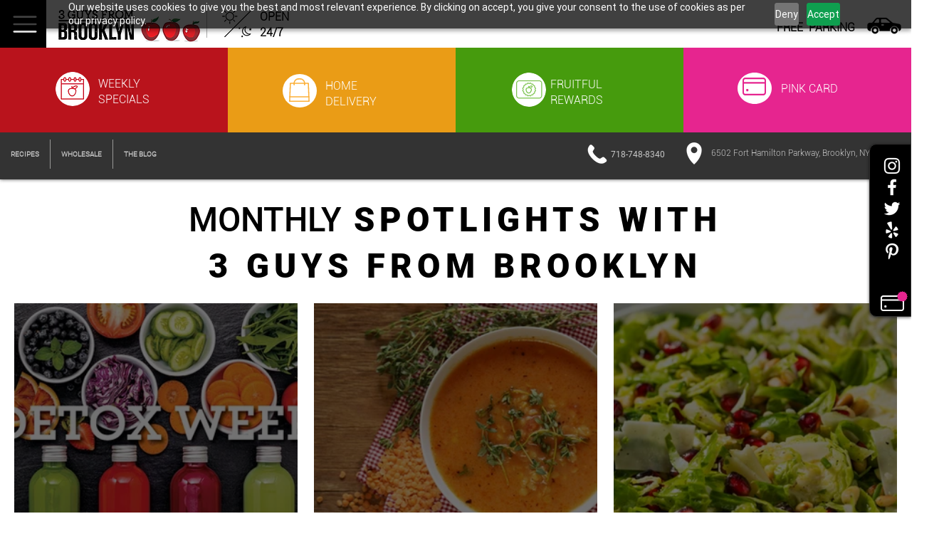

--- FILE ---
content_type: text/css; charset=utf-8
request_url: https://www.3guysfrombrooklyn.com/_serverless/pro-gallery-css-v4-server/layoutCss?ver=2&id=comp-lim10i28&items=0_1200_1008%7C0_5472_3648%7C0_6248_4165%7C0_1040_1262%7C0_6048_4024%7C0_5184_3456%7C0_7360_4912%7C0_820_820%7C0_1500_1500%7C0_2400_1492%7C0_4160_2416%7C0_2973_3123%7C0_516_514%7C0_1500_1500%7C0_1500_1500%7C0_1500_1500%7C0_1500_1500%7C0_1500_1500%7C0_1500_1500%7C0_1500_1500&container=492_1240_4653_720&options=gallerySizeType:px%7CgallerySizePx:386%7CimageMargin:23%7CisRTL:false%7CgalleryLayout:2%7CtitlePlacement:SHOW_ON_HOVER%7CcubeRatio:1%7CcubeType:fill
body_size: -114
content:
#pro-gallery-comp-lim10i28 [data-hook="item-container"][data-idx="0"].gallery-item-container{opacity: 1 !important;display: block !important;transition: opacity .2s ease !important;top: 0px !important;left: 0px !important;right: auto !important;height: 398px !important;width: 398px !important;} #pro-gallery-comp-lim10i28 [data-hook="item-container"][data-idx="0"] .gallery-item-common-info-outer{height: 100% !important;} #pro-gallery-comp-lim10i28 [data-hook="item-container"][data-idx="0"] .gallery-item-common-info{height: 100% !important;width: 100% !important;} #pro-gallery-comp-lim10i28 [data-hook="item-container"][data-idx="0"] .gallery-item-wrapper{width: 398px !important;height: 398px !important;margin: 0 !important;} #pro-gallery-comp-lim10i28 [data-hook="item-container"][data-idx="0"] .gallery-item-content{width: 398px !important;height: 398px !important;margin: 0px 0px !important;opacity: 1 !important;} #pro-gallery-comp-lim10i28 [data-hook="item-container"][data-idx="0"] .gallery-item-hover{width: 398px !important;height: 398px !important;opacity: 1 !important;} #pro-gallery-comp-lim10i28 [data-hook="item-container"][data-idx="0"] .item-hover-flex-container{width: 398px !important;height: 398px !important;margin: 0px 0px !important;opacity: 1 !important;} #pro-gallery-comp-lim10i28 [data-hook="item-container"][data-idx="0"] .gallery-item-wrapper img{width: 100% !important;height: 100% !important;opacity: 1 !important;} #pro-gallery-comp-lim10i28 [data-hook="item-container"][data-idx="1"].gallery-item-container{opacity: 1 !important;display: block !important;transition: opacity .2s ease !important;top: 0px !important;left: 421px !important;right: auto !important;height: 398px !important;width: 398px !important;} #pro-gallery-comp-lim10i28 [data-hook="item-container"][data-idx="1"] .gallery-item-common-info-outer{height: 100% !important;} #pro-gallery-comp-lim10i28 [data-hook="item-container"][data-idx="1"] .gallery-item-common-info{height: 100% !important;width: 100% !important;} #pro-gallery-comp-lim10i28 [data-hook="item-container"][data-idx="1"] .gallery-item-wrapper{width: 398px !important;height: 398px !important;margin: 0 !important;} #pro-gallery-comp-lim10i28 [data-hook="item-container"][data-idx="1"] .gallery-item-content{width: 398px !important;height: 398px !important;margin: 0px 0px !important;opacity: 1 !important;} #pro-gallery-comp-lim10i28 [data-hook="item-container"][data-idx="1"] .gallery-item-hover{width: 398px !important;height: 398px !important;opacity: 1 !important;} #pro-gallery-comp-lim10i28 [data-hook="item-container"][data-idx="1"] .item-hover-flex-container{width: 398px !important;height: 398px !important;margin: 0px 0px !important;opacity: 1 !important;} #pro-gallery-comp-lim10i28 [data-hook="item-container"][data-idx="1"] .gallery-item-wrapper img{width: 100% !important;height: 100% !important;opacity: 1 !important;} #pro-gallery-comp-lim10i28 [data-hook="item-container"][data-idx="2"].gallery-item-container{opacity: 1 !important;display: block !important;transition: opacity .2s ease !important;top: 0px !important;left: 842px !important;right: auto !important;height: 398px !important;width: 398px !important;} #pro-gallery-comp-lim10i28 [data-hook="item-container"][data-idx="2"] .gallery-item-common-info-outer{height: 100% !important;} #pro-gallery-comp-lim10i28 [data-hook="item-container"][data-idx="2"] .gallery-item-common-info{height: 100% !important;width: 100% !important;} #pro-gallery-comp-lim10i28 [data-hook="item-container"][data-idx="2"] .gallery-item-wrapper{width: 398px !important;height: 398px !important;margin: 0 !important;} #pro-gallery-comp-lim10i28 [data-hook="item-container"][data-idx="2"] .gallery-item-content{width: 398px !important;height: 398px !important;margin: 0px 0px !important;opacity: 1 !important;} #pro-gallery-comp-lim10i28 [data-hook="item-container"][data-idx="2"] .gallery-item-hover{width: 398px !important;height: 398px !important;opacity: 1 !important;} #pro-gallery-comp-lim10i28 [data-hook="item-container"][data-idx="2"] .item-hover-flex-container{width: 398px !important;height: 398px !important;margin: 0px 0px !important;opacity: 1 !important;} #pro-gallery-comp-lim10i28 [data-hook="item-container"][data-idx="2"] .gallery-item-wrapper img{width: 100% !important;height: 100% !important;opacity: 1 !important;} #pro-gallery-comp-lim10i28 [data-hook="item-container"][data-idx="3"].gallery-item-container{opacity: 1 !important;display: block !important;transition: opacity .2s ease !important;top: 421px !important;left: 0px !important;right: auto !important;height: 398px !important;width: 398px !important;} #pro-gallery-comp-lim10i28 [data-hook="item-container"][data-idx="3"] .gallery-item-common-info-outer{height: 100% !important;} #pro-gallery-comp-lim10i28 [data-hook="item-container"][data-idx="3"] .gallery-item-common-info{height: 100% !important;width: 100% !important;} #pro-gallery-comp-lim10i28 [data-hook="item-container"][data-idx="3"] .gallery-item-wrapper{width: 398px !important;height: 398px !important;margin: 0 !important;} #pro-gallery-comp-lim10i28 [data-hook="item-container"][data-idx="3"] .gallery-item-content{width: 398px !important;height: 398px !important;margin: 0px 0px !important;opacity: 1 !important;} #pro-gallery-comp-lim10i28 [data-hook="item-container"][data-idx="3"] .gallery-item-hover{width: 398px !important;height: 398px !important;opacity: 1 !important;} #pro-gallery-comp-lim10i28 [data-hook="item-container"][data-idx="3"] .item-hover-flex-container{width: 398px !important;height: 398px !important;margin: 0px 0px !important;opacity: 1 !important;} #pro-gallery-comp-lim10i28 [data-hook="item-container"][data-idx="3"] .gallery-item-wrapper img{width: 100% !important;height: 100% !important;opacity: 1 !important;} #pro-gallery-comp-lim10i28 [data-hook="item-container"][data-idx="4"]{display: none !important;} #pro-gallery-comp-lim10i28 [data-hook="item-container"][data-idx="5"]{display: none !important;} #pro-gallery-comp-lim10i28 [data-hook="item-container"][data-idx="6"]{display: none !important;} #pro-gallery-comp-lim10i28 [data-hook="item-container"][data-idx="7"]{display: none !important;} #pro-gallery-comp-lim10i28 [data-hook="item-container"][data-idx="8"]{display: none !important;} #pro-gallery-comp-lim10i28 [data-hook="item-container"][data-idx="9"]{display: none !important;} #pro-gallery-comp-lim10i28 [data-hook="item-container"][data-idx="10"]{display: none !important;} #pro-gallery-comp-lim10i28 [data-hook="item-container"][data-idx="11"]{display: none !important;} #pro-gallery-comp-lim10i28 [data-hook="item-container"][data-idx="12"]{display: none !important;} #pro-gallery-comp-lim10i28 [data-hook="item-container"][data-idx="13"]{display: none !important;} #pro-gallery-comp-lim10i28 [data-hook="item-container"][data-idx="14"]{display: none !important;} #pro-gallery-comp-lim10i28 [data-hook="item-container"][data-idx="15"]{display: none !important;} #pro-gallery-comp-lim10i28 [data-hook="item-container"][data-idx="16"]{display: none !important;} #pro-gallery-comp-lim10i28 [data-hook="item-container"][data-idx="17"]{display: none !important;} #pro-gallery-comp-lim10i28 [data-hook="item-container"][data-idx="18"]{display: none !important;} #pro-gallery-comp-lim10i28 [data-hook="item-container"][data-idx="19"]{display: none !important;} #pro-gallery-comp-lim10i28 .pro-gallery-prerender{height:2924px !important;}#pro-gallery-comp-lim10i28 {height:2924px !important; width:1240px !important;}#pro-gallery-comp-lim10i28 .pro-gallery-margin-container {height:2924px !important;}#pro-gallery-comp-lim10i28 .pro-gallery {height:2924px !important; width:1240px !important;}#pro-gallery-comp-lim10i28 .pro-gallery-parent-container {height:2924px !important; width:1263px !important;}